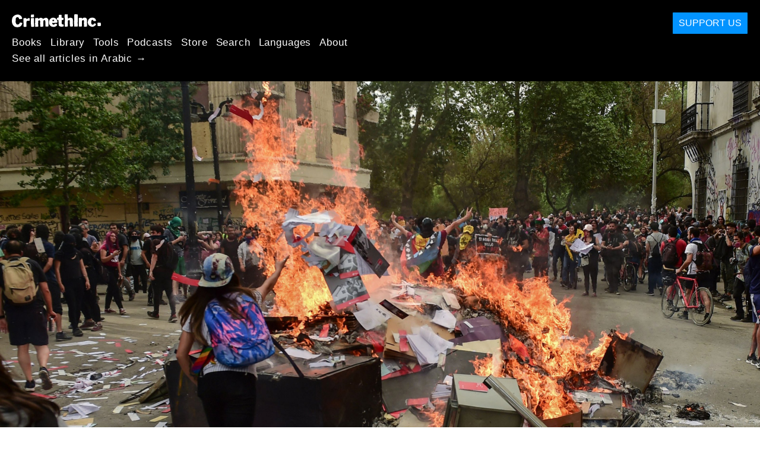

--- FILE ---
content_type: text/html; charset=utf-8
request_url: https://ar.crimethinc.com/2019/11/08/meita-ei-huijata-kuinka-chilen-kansannousu-on-selvinnyt-valtion-repressiosta-ja-mita-tulevat-liikkeet-voivat-tasta-oppia
body_size: 14241
content:
<!DOCTYPE html>
<html dir="ltr" lang="fi" class="media-mode" prefix="og: http://ogp.me/ns#">
  <head>
    
  <!--
    ********************************************************************************************************
    I support your decision, I believe in change and hope you find just what it is that you are looking for.
    ********************************************************************************************************
  -->

<title>CrimethInc. : Meitä ei huijata: kuinka Chilen kansannousu on selvinnyt valtion repressiosta : Ja mitä tulevat liikkeet voivat tästä oppia</title>
<meta charset="utf-8">
<meta http-equiv="X-UA-Compatible" content="IE=edge">
<meta name="viewport" content="width=device-width, initial-scale=1, shrink-to-fit=no">

<link rel="pgpkey" type="application/pgp-keys" href="/key.pub">

<meta name="csrf-param" content="authenticity_token" />
<meta name="csrf-token" content="cF34uDad05akI4msRKO4VPp5y9-mSTrNV7vJn3OlNjQVuRoAiAVZUeeT66hEV9t_GVYYPNkBgUCWIVlgzzFa9g" />

<!-- Search engines should use our meta tags for link previews -->
<meta name="robots" content="noydir">
<meta name="robots" content="noodp">

<!-- Chrome, Firefox OS and Opera -->
<meta name="theme-color" content="#000000">
<!-- Safari -->
<meta name="apple-mobile-web-app-status-bar-style" content="black">

<!-- General meta tags -->
<meta name="robots" content="index,follow">
<meta name="application-name" content="CrimethInc. : Meitä ei huijata: kuinka Chilen kansannousu on selvinnyt valtion repressiosta : Ja mitä tulevat liikkeet voivat tästä oppia">
<meta name="description" content="Tähän päivään – perjantai 8.11.2019 – mennessä Chilen hallitus on käyttänyt kokonaista kolme viikkoa kansannousun tukahduttamiseen, vaihdellen strategioitaan brutaaliuden, eripuran kylvämisen ja hu...">
<meta name="generator" content="CrimethInc. Internet Rube Goldberg Machine 3000">
<meta name="author" content="CrimethInc. Ex-Workers Collective">

<!-- Google Site Verification for WebMaster tools -->
<!-- <meta name="google-site-verification" content="" /> -->

<!-- Social media support: Twitter Cards and Facebook (Open Graph) -->
<meta name="twitter:dnt" content="on">
<meta name="twitter:card" content="summary_large_image">
<meta name="twitter:site" content="@crimethinc">
<meta name="twitter:site:id" content="14884161">
<meta name="twitter:creator" content="@crimethinc">
<meta name="twitter:creator:id" content="14884161">
<meta name="twitter:url" content="https://ar.crimethinc.com/2019/11/08/meita-ei-huijata-kuinka-chilen-kansannousu-on-selvinnyt-valtion-repressiosta-ja-mita-tulevat-liikkeet-voivat-tasta-oppia" property="og:url">
<meta name="twitter:title" content="Meitä ei huijata: kuinka Chilen kansannousu on selvinnyt valtion repressiosta" property="og:title">
<meta name="twitter:description" content="Tähän päivään – perjantai 8.11.2019 – mennessä Chilen hallitus on käyttänyt kokonaista kolme viikkoa kansannousun tukahduttamiseen, vaihdellen strategioitaan brutaaliuden, eripuran kylvämisen ja hu..." property="og:description">
<meta name="twitter:image" content="https://cdn.crimethinc.com/assets/articles/2019/11/08/header2.jpg" property="og:image">
<meta property="og:site_name" content="CrimethInc.">
<meta property="og:type" content="article">

<!-- Feeds: RSS/Atom and JSON Feed -->
  <link rel="alternate" type="application/atom+xml" title="CrimethInc. : Meitä ei huijata: kuinka Chilen kansannousu on selvinnyt valtion repressiosta : Ja mitä tulevat liikkeet voivat tästä oppia" href="https://ar.crimethinc.com/feed" />
  <link rel="alternate" type="application/json" title="CrimethInc. : Meitä ei huijata: kuinka Chilen kansannousu on selvinnyt valtion repressiosta : Ja mitä tulevat liikkeet voivat tästä oppia" href="https://ar.crimethinc.com/feed.json" />

<!-- Canonical URLs -->

<!-- BIO -->
<link rel="me" href="mailto:help@crimethinc.com">
<link rel="author" href="/about" title="About CrimethInc.">

<!-- Site search -->
<link rel="search" type="application/opensearchdescription+xml" href="https://crimethinc.com/opensearch.xml" title="CrimethInc.">

<!-- Sitemap -->
<link rel="home" href="https://crimethinc.com">
<link rel="index" href="https://crimethinc.com/sitemap">

<!-- Browser hints -->
<link rel="dns-prefetch" href="https://assets.crimethinc.com">
<link rel="dns-prefetch" href="https://cdn.crimethinc.com">

  <!-- Fav and touch icons -->
  <link rel="shortcut icon" href="/favicon.ico" type="image/x-icon">
  <link rel="apple-touch-icon icon" href="/apple-touch-icon.png" sizes="180x180" type="image/png">
  <link rel="mask-icon" href="/logo.svg" sizes="any" color="#000000">

  <!-- Windows, IE and Edge -->
  <meta name="msapplication-TileImage" content="/assets/icons/icon-144x144-db990e10839d96d73fbea65084220a931c26303c71b51116e28a827459340b8e.png">
  <meta name="msapplication-TileColor" content="#000000">

  <meta name="msapplication-square70x70logo" content="/assets/icons/icon-150x150-0a640ae0ca69985cea7af37103321d66c4ec512fd14aebb15805c176730611f8.png">
  <meta name="msapplication-square150x150logo" content="/assets/icons/icon-70x70-09272eec03e5a3309fe3d4a6a612dc4a96b64ee3decbcad924e02c28ded9484e.png">
  <meta name="msapplication-wide310x150logo" content="/assets/icons/icon-310x150-9e4aeec27d6e1ffcc8758850e71675f8df9e0304a4f33d47e581beb45220e346.png">
  <meta name="msapplication-square310x310logo" content="/assets/icons/icon-310x310-1729fce0f599a470d45d5eb77482b256c417fc51b6590a5e669bea23437e27c4.png">

  <!-- Icons and stuff for more browsers via manifest.json -->
  <link rel="manifest" href="/manifest.json">


<!-- CSS -->
<link rel="stylesheet" href="/assets/2017-2b8abba6d8a2e79ddf40543b1b6fd3362a3b076d312340bc7b53607b0808a288.css" media="all" />

<style>

</style>





    

  </head>

  <body id="article">
    
    
    <header class="site-header" id="header">

  <span class="header-logo"><a href="/">CrimethInc.</a></span>

  <nav>
    <ul class="primary-navigation">
      <li class="nav-link"><a href="/books">Books</a></li>
      <li class="nav-link"><a href="/library">Library</a></li>
      <li class="nav-link"><a href="/tools">Tools</a></li>
      <li class="nav-link"><a href="/podcasts">Podcasts</a></li>
      <li class="nav-link"><a href="/store">Store</a></li>
      <li class="nav-link"><a href="/search">Search</a></li>
      <li class="nav-link"><a href="/languages">Languages</a></li>
      <li class="nav-link"><a href="/about">About</a></li>
    </ul>

      <ul>
        <li class="nav-link"><a href="/languages/alarabiyawu">See all articles in Arabic →</a></li>
      </ul>
  </nav>

  <a class="button" href="/support">Support Us</a>
</header>



    <main>
      

  <article id="article--meita-ei-huijata-kuinka-chilen-kansannousu-on-selvinnyt-valtion-repressiosta-ja-mita-tulevat-liikkeet-voivat-tasta-oppia" class="h-entry" data-id="1626" data-published-at="1769007251">
    <header>
        <div class="article-image">
    <img class="u-photo" alt="" src="https://cdn.crimethinc.com/assets/articles/2019/11/08/header2.jpg" />
  </div>


      <div class="meta">
        <div class="p-name ">
  

    <h1 class="p-x-title" id="meita-ei-huijata-kuinka-chilen-kansannousu-on-selvinnyt-valtion-repressiosta-ja-mita-tulevat-liikkeet-voivat-tasta-oppia">
      Meitä ei huijata: kuinka Chilen kansannousu on selvinnyt valtion repressiosta
    </h1>

      <span class="screen-reader-only visually-hidden sr-only"> : </span>

      <h2 class="p-x-subtitle">
        Ja mitä tulevat liikkeet voivat tästä oppia
      </h2>

  
</div>

        

<time class="dt-published" datetime="2019-11-08">
    2019-11-08
</time>


          <div class="categories">
    <b class="badge">Categories:</b>

    <ul>
        <li><img class="icon-image" src="/assets/library/tags-5937defc0b5300a28e526975987497758ed02ac77cb9ec9ce47af63b04d525cd.png" /></li>
        <li><a rel="tag" class="p-category" href="/categories/analysis">Analysis</a></li>
        <li><a rel="tag" class="p-category" href="/categories/current-events">Current Events</a></li>
    </ul>
  </div>

          <div class="localizations">
    <b class="badge">Localizations:</b>

    <ul>
        <li><img class="icon-image" src="/assets/library/localizations-f03e56af8212d33cb5dcac243cbe395c90e3fe18169f175008f1a829ebb9491d.png" /></li>
        <li><a href="/2019/11/08/not-falling-for-it-how-the-uprising-in-chile-has-outlasted-state-repression-and-the-questions-for-movements-to-come">English</a></li>
        <li><a href="/2019/11/08/no-nos-enganaran-como-la-revuelta-en-chile-ha-sobrevivido-y-burlado-la-represion-del-estado-y-unas-preguntas-para-los-movimientos-por-venir">Español</a></li>
    </ul>
  </div>

      </div>

      
    </header>

    <div class="e-content">
      <p>Tähän päivään – perjantai 8.11.2019 – mennessä Chilen hallitus on käyttänyt kokonaista kolme viikkoa kansannousun tukahduttamiseen, vaihdellen strategioitaan brutaaliuden, eripuran kylvämisen ja huijaamisen välillä, onnistumatta patoamaan vastarinnan tulvaa. Viime viikkojen tapahtumat tarjoavat meille hyvän pohjustuksen valtion repression strategioihin, ja siihen kuinka olla niitä ovelampi ja päihittää ne.</p>

<figure class="">
<img src="https://cdn.crimethinc.com/assets/articles/2019/11/08/11.jpg" />   <figcaption>
    <p>Kunnioita olemassaoloamme tai odota vastarintaamme</p>
  </figcaption>
</figure>

<p>Lokakuun 6. päivä ahneen miljardööri Sebastián Piñeran johtama Chilen hallitus ilmoitti uusista leikkauksista jotka köyhdyttäisivät jo valmiiksi ahtaalla olevia Chileläisiä entisestään. Auktoriteettien kannalta harmillisesti tämä oli ajankohtaan nähden sopimaton hetki pusertaa jo valmiiksi levotonta väestöä. Seuraavana päivänä <a href="https://crimethinc.com/2019/10/14/the-uprising-in-ecuador-inside-the-quito-commune-an-interview-from-on-the-front-lines">Ecuadorissa</a> tuhannet alkuperäisasukkaat saapuivat pääkaupunkiin vastustaakseen paikallisia leikkauksia, vallaten parlamenttitalon ja taistellen poliisia vastaan. Lokakuun 14. päivä Ecuadorin hallitus luovutti ja perui leikkaukset.</p>

<p>Samana päivänä Chilessä opiskelijat syöksyivät toimintaan, organisoiden sarjan julkisia, suuria pummilla matkustamisia protestoidakseen joukkoliikennelippujen hintojen korotuksia vastaan. Nämä <a href="https://crimethinc.com/2019/10/19/evade-and-struggle-riots-break-out-against-austerity-in-chile-a-report-from-the-streets-of-santiago">huipentuivat</a> lokakuun 18. päivä yhteenottoihin, vandalismiin ja tuhopolttoihin, jotka vahingoittivat 16 bussia ja 78 metroasemaa, sekä useita pankkeja ja muita tärkeitä rakennuksia, mukaanlukien italialaisen energiayhtiön Enelin päämaja. Piñera julisti kostoksi hätätilan ja ulkonaliikkumiskiellon, yrittäen nuijia väestön takaisin kuuliaisuuteen.</p>

<figure class="">
<img src="https://cdn.crimethinc.com/assets/articles/2019/11/08/2.jpg" />   <figcaption>
    <p>Piñeran ajatus järjestyksestä.</p>
  </figcaption>
</figure>

<p>Tuhopolttojen on spekuloitu olleen turvallisuusjoukkojen tekemiä tai vähintäänkin sallimia. Chilen poliisi tunnetaankin hyvin salaisista operaatioistaan, ja Yhdysvaltain tiedustelupalvelut ovat tehneet vaikka minkälaisia temppuja häiritäkseen yhteiskunnallisia liikkeitä Chilessä ja muualla. Toisaalta, usein kun tavalliset ihmiset onnistuvat saamaan yliotteen auktoriteeteista, pitävät <a href="https://violentanarchists.wordpress.com/2014/05/27/taksim-square-istanbul/">ihan</a> <a href="https://violentanarchists.wordpress.com/2014/05/27/jo-tambe-estava-al-parlament/">kaikkialla</a> <a href="http://occupyoakland.org/2012/10/facesofrepression/">ympäri</a> <a href="https://violentanarchists.wordpress.com/2013/01/03/the-toronto-g20/">maailman</a> ne, jotka tunnustavat vain valtion historian ainoana päähenkilönä tätä valtion false flag -toimintana. Onko todella mahdollista että kaikki lokakuun 18. tuhopoltot olisivat olleet poliisien tekemiä? Mitä hallitus hyötyisi oman joukkoliikenneinfrastruktuurinsa tuhoamisesta? Vaikka poliisin syyttäminen tuhopoltoista saattaa vaikuttaa strategiselta poliisin legitimiteetin tahrimiselta, voi sillä olla sivuvaikutuksena sorrettujen vihan suuntaaminen liikkeen radikaaleimpia tai vastakkainasettelevimpia osallistujia vastaan, syyttäen näitä absurdisti poliisin soluttautujiksi. Sen sijaan että legitimoitaisiin niitä vastakkainasettelevia taktiikoita joita voimakkaan liikkeen on joskus käytettävä, tuollainen lähestymistapa vihjaa meidän tarvitsevan <em>parempia poliiseja</em>.</p>

<p>Vaikkei meidän pidäkään vähätellä valtion kykyä toimia irrationaalisesti omia intressejään vastaan, on lannistavaa olettaa yhteiskunnallisten liikkeiden olevan kykenemättömiä vastakkainasetteleviin taktiikoihin. Tuhopolttoihin liittyvät salaliittoteoriat häivyttävät niiden <em>strategisuuden</em>. Valtion false-flag operaatioiden tavoitteena olisi liikkeen saattaminen huonoon valoon, ei itse kriisin syventäminen. Tässä mielessä on todennäköisempää että <a href="/2019/10/24/on-the-front-lines-in-chile-accounts-from-the-uprising">raportit</a> epäilyttävien ihmisten tekemistä hyökkäyksistä työväenluokkaisille kauppatoreille kertovat todellisista poliisin tai äärioikeiston operaatioista, tai että poliisi olisi salannut osan tekemistään murhista raahaamalla uhrit palavien rakennusten sisälle; näissä tapauksissa ainakin motiivi olisi selvä. Mutta auktoriteetit eivät olisi hyötyneet konfliktin dramaattisesta kärjistämisestä metroasemia polttamalla. Oli kyse sitten kääntöporttien tuhoamisesta tai kokonaisten asemien polttamisesta, tekivät mielenosoittajat elämiensä epätoivoisista olosuhteista ongelman myös hallitsijoilleen nimenomaan <em>estämällä yhteiskunnan normaalin toiminnan</em>. Liikkeestä ei olisi ikinä tullut näin voimakas ilman omaisuuden tuhoamista.</p>

<p>Joka tapauksessa, Piñera perui metrolippujen hinnankorotuksen lokakuun 19. eli jo seuraavana päivänä. Korotuksen perumisen nopeus todistaa hänenkin tienneen menneensä liian pitkälle. Jos hän olisi voinut odottaa ja perua korotuksen vasta myöhemmin, olisi hän voinut antaa sillä mielenosoittajille onnistumisen tunteen ja saada heidät sillä pois kaduilta. Sen sijaan, koeteltuaan jo onneaan, hänen täytyi perua se heti purkaakseen yleistä kaunaisuutta edes hieman ennen kuin kriisi syvenee entisestään. Hän ei onnistunut.</p>

<p>Hallituksille myönnytysten tekemisen tavoitteena on huijata tarpeeksi ihmisiä pois kaduilta jotta jäljelle jääneiden eristäminen ja päihittäminen onnistuu. Lokakuun 20. päivä Piñera laajensi poikkeustilan koskemaan suurinta osaa maata, julistaen armeijan päämajasta käsin hänen hallituksensa olevan “sodassa voimakasta ja leppymätöntä vihollista vastaan.” Tämä ele, ja erityisesti paikka josta hän puhui, olivat ei niin peitelty julistus <a href="/2019/10/21/chile-resisting-under-martial-law-a-report-interview-and-call-to-action">hänen aikomuksistaan palauttaa Chile Pinochetin diktatuurin aikaisen murhanhimoisen valtioväkivallan alle</a>.</p>

<p>Vaan jälleen kerran ihmiset kaduilla <a href="https://crimethinc.com/2019/10/24/on-the-front-lines-in-chile-accounts-from-the-uprising">eivät luovuttaneet</a>. He jatkoivat mielenosoituksia vaikka armeija haavoitti ja tappoi ihmisiä, ja he torjuivat auktoriteettien yritykset kylvää hajaannusta keskuuteensa, pitäen kiinni samasta yhtenäisyydestä joka on antanut myös <a href="https://crimethinc.com/2019/09/20/three-months-of-insurrection-an-anarchist-collective-in-hong-kong-appraises-the-achievements-and-limits-of-the-revolt">Hong Kongin</a> liikkeelle sen pitkän iän.</p>

<figure class="">
<img src="https://cdn.crimethinc.com/assets/articles/2019/11/08/3.jpg" />
</figure>

<p>Tämän takia Piñeran oli lokakuun 23. päivä pakko ilmoittaa kaikkien viimeaikaisten leikkausten perumisesta, sekä joistain vähäisistä uudistuksista joita Chileläiset ovat kutsuneet “ruuantähteiksi” (“table scraps”).</p>

<p>Chileläiset ymmärsivät jälleen olla tyytymättä tähän. Samana päivänä Chilen ammattiliitot julistivat yleislakon. Lokakuun 25. tapahtui Chilen historian suurin mielenosoitus, jossa 1.2 miljoonaa ihmistä marssivat Santiagon kaduilla osoittaakseen tukea liikkeelle joka oli saanut alkunsa massiivisesta julkisesta rikollisuudesta ja joka jatkui uhmakkaana vastoin hallituksen suoria määräyksiä.</p>

<p>Tämä oli Piñeralle valtava häviö. Se osoitti, ettei hän voinut ratkaista tätä tilannetta raa’alla voimalla eikä myöskään pikkumaisella lahjonnalla. Tämän takia hän lupasi lokakuun 26. lopettaa poikkeustilan, ja vaihtaa joitain ministereitä hallituksestaan, luopumatta kuitenkaan itse vallasta. Hän myös vaihtoi retoriikkaansa, onnitellen Chileläisiä “rauhanomaisesta” mielenosoituksesta ja yrittäen erottaa “lainkuuliaiset perheet” ja “rikolliset huligaanit” toisistaan.</p>

<p>Kerrataanpa: Kun Piñera ei onnistunut tukahduttamaan liikettä poliisiväkivallalla, hän pelasi aikaa perumalla lippuhintojen korotuksen, ja julisti samalla poikkeustilan ja kutsui armeijan hätiin. Kun tämä ei toiminut, hän vaihtoi uuteen hajottamisen ja hallitsemisen strategiaan jossa hän mairitteli Chileläisten enemmistöä vihjaamalla heidän huoltensa olevan legitiimejä ja samalla mustamaalasi niitä rohkeita mielenosoittajia jotka olivat pistäneet liikkeen alulle.</p>

<p>Nyt kun tilanne vaikuttaa tasaantuneen – vaan ei rauhoittuneen – yrittää Piñera jälleen palata alkuperäiseen raa’an voiman strategiaansa. Marraskuun 7. päivä hän esitteli <a href="https://www.reuters.com/article/us-chile-protests/chiles-pinera-to-crack-down-on-vandals-looters-amid-unrest-idUSKBN1XH2BE">sarjan lakeja</a> jotka koventavat rangaistuksia joita annetaan militanteista taktiikoista, mukaanlukien itsepuolustuksesta poliisia vastaan ja henkilöllisyytensä peittämisestä valtion valvontaa vastaan. Hän onnittelee liikettä sen saavutuksista ja samalla iskee kovaa niitä keinoja vastaan joilla liike ne saavutti.</p>

<p>Yli 7 000 ihmistä on pidätetty ja tuhansia on haavoittunut. Vaikka valtion syyttäjien lojaliteetit lepäävät ilmiselvästi valtion virkapukuisten palkkasotilaiden puolella, myöntävät hekin yli 800 pahoinpitelyn, kidutuksen ja raiskauksen tapahtuneen poliisin käsissä. Piñera on ilmaissut “täyden tukensa” poliisin ja armeijan käytökselle näiden tapahtumien aikana, ja nyt hän sanoo ettei kaikki tämä brutaalius ole vieläkään tarpeeksi. Ihmisten pidättämisen, pieksemisen, ampumisen ja tappamisen lisäksi hän haluaa poliisin ja armeijan voivan vangita entistä helpommin pitkiksi aikaa lukemattomia ihmisiä.</p>

<figure class="">
<img src="https://cdn.crimethinc.com/assets/articles/2019/11/08/5.jpg" />   <figcaption>
    <p>Piñera on ilmaissut “täyden tukensa” opiskelijoita ja muita mielenosoittajia pahoinpidelleille, kiduttaneille ja raiskanneille poliiseille.</p>
  </figcaption>
</figure>

<p>Ilman opiskelijoiden järjestämiä joukko-laittomuuksia ei liike olisi lähtenyt käyntiin alkuunkaan, siitä ei ole epäilystäkään. Se ei olisi levinnyt maanlaajuiseksi ilman vandalismia, tuhopolttoja ja itsepuolustusta poliisin hyökkäyksiä vastaan. Se ei olisi muodostanut vastauksen vaativaa kriisiä ilman ryöstelyä ja häiriöitä. Se joka pyrkii erottamaan “lainkuuliaiset” osallistujat “rikollisista” väittää todellisuudessa ettei koko liikettä pitäisi olla olemassakaan. Ne ovat pyrkimyksiä varmistaa, ettei vastaavanlaisia liikkeitä pääse syntymään enää ikinä uudestaan.</p>

<p>Olemme nähneet tämän monesti ennenkin. <a href="/2019/08/09/looting-back-an-account-of-the-ferguson-uprising">Fergusonin</a> mellakoita seurannut poliisin ja valkoisen ylivallan vastainen liike lähti käyntiin siksi, koska sen alkuperäiset osallistujat hyökkäsivät avoimesti poliiseja vastaan, polttivat rakennuksia, ja kieltäytyivät jakamasta itseään “väkivaltaisiin” ja “väkivallattomiin” ryhmiin. Itse <a href="/books/from-democracy-to-freedom">demokratia</a> – se järjestelmä jolla Chileä, Yhdysvaltoja ja niin monia muita maita hallitaan – lähti käyntiin räikeästä laittomuudesta. Ilman <a href="https://crimethinc.com/tce#lastcrime">rikollisia vallankumouksellisia</a> eläisimme vieläkin perinnöllisten monarkkien alla.</p>

<p>Jälleen kerran tämä liike Chilessä seisoo ratkaisevan vaiheen edessä. Jos enemmistö sen osanottajista hyväksyy Piñeran kehut ja onnittelee itseään “rauhanomaisuudesta” ja “rehellisyydestä” vastakohtana “rikollisuudelle”, pystyy Piñera puskemaan läpi ankaria toimenpiteitä varmistaakseen etteivät Chileläiset pysty vastustamaan leikkauksia enää koskaan uudelleen. Tämän sijaan “rikollisten” taktiikoiden täytyy levitä jokaiselle rehelliselle kansalaiselle ja jokaiselle joka vilpittömästi haluaa rauhaa. Piñera, tai kukaan muukaan joka pyrkii hallitsemaan voimalla ei tule koskaan luomaan rauhaa. Rauha voi syntyä vain silloin kun heidän totalitaristiset pyrkimyksensä torjutaan.</p>

<p>Ymmärtääksemme mitä Piñera haluaa, meidän pitää vain katsoa Egyptin tapahtumia. Saatuaan maan takaisin hallintaansa sotilasvallankaappauksella 2013 ja otettuaan käyttöön samankaltaisia toimenpiteitä joita Piñera ehdottaa nyt, kenraali al-Sisi <a href="https://www.nytimes.com/2019/10/04/world/middleeast/egypt-protest-sisi-arrests.html">murskasi kaikenlaiset protestit</a>. Nyt hän pyrkii pysymään vallassa vähintäänkin vuoteen <a href="https://www.nytimes.com/2019/02/14/world/middleeast/egypt-sisi.html">2034</a> asti. Kuten sanonta kuuluu, he jotka tekevät vain puolikkaan vallankumouksen kaivavat omaa hautaansa.</p>

<figure class="">
<img src="https://cdn.crimethinc.com/assets/articles/2019/11/08/1.jpg" />   <figcaption>
    <p>Jotta nämä liikkeet voivat levitä ja kukoistaa, täytyy meidän päästä kokonaan eroon kaikenlaisista nationalismeista.</p>
  </figcaption>
</figure>

<p>Panokset ovat siis kovat. Chileläisten mielenosoittajien on pysyvästi vietävä legitiimiys valtiovallan välineiltä kuten poliisilta, tuomioistuimilta ja armeijalta, vieden näiltä kyky ylläpitää järjestystä minkäänlaisella brutaaliuden, myönnytysten ja syytteiden yhdistelmällä. Se on ainoa tie ulos tästä uusliberaalin leikkauspolitiikan painajaisesta.</p>

<p>Tällä tavalla liikkeet voittavat sortavia hallituksia vastaan: voittavalla yhdistelmällä vastakkainasettelevaa suoraa toimintaa, solidaarisuutta eri väestöryhmien ja taktiikoiden välillä, sinnikkyyttä ja strategista innovaatiota. Tämän Chilen liike on meille jo todistanut.</p>

<p>Tukeaksemme Chileläisiä tovereitamme olemme järjestäneet tekstiemme <a href="/2012/03/27/the-illegitimacy-of-violence-the-violence-of-legitimacy">The Illegitimacy of Violence, the Violence of Legitimacy</a> ja <a href="/2014/08/18/feature-what-they-mean-when-they-say-peace">What They Mean When They Say Peace</a> käännöksen ja uudelleenkuvituksen. Molemmat tekstit käsittelevät näitä aiheita. Toivomme tovereillemme voimia tuleviin kamppailuihin. Jokaisen Piñeran on kaaduttava.</p>

<p><a href="/2012/03/27/la-ilegitimidad-de-la-violencia-la-violencia-de-la-legitimidad-que-quiere-decir-pinera-cuando-habla-de-la-violencia">La Ilegitimidad de la Violencia, la Violencia de la Legitimidad</a></p>

<p><a href="/2014/08/18/a-que-se-refieren-cuando-hablan-de-paz-que-quiere-decir-pinera-cuando-habla-de-la-paz">A Qué Se Refieren Cuando Hablan de Paz</a>?</p>

<hr />

<figure class="">
<img src="https://cdn.crimethinc.com/assets/articles/2019/11/08/14.jpg" />   <figcaption>
    <p>“Ryöstelyä on se, kun yliopisto-opiskelijan on maksettava 20 vuotta sitä minkä kansanedustaja tienaa kahdessa kuukaudessa”—”Väkivaltaa on se, kun poliisi ryntää sisään lukioon ja alkaa ampua opiskelijoita”—”Ihmisen tekemien asioiden tuhoamista kutsutaan ‘vandalismiksi,’ luonnon tuhoamista taas ‘edistykseksi’ “</p>
  </figcaption>
</figure>

<figure class="">
<img src="https://cdn.crimethinc.com/assets/articles/2019/11/08/15.jpg" />   <figcaption>
    <p>“Heitä poliisia polttopullolla ja video siitä päätyy nettiin sekunneissa, tapa Mapuche-intiaani ja kameran muistikortti häviää”—”Väkivaltaa on kauppakeskuksen pitäminen auki vaikka joku on tehnyt siellä juuri itsemurhan”</p>
  </figcaption>
</figure>

<hr />

<figure class="">
<a href="https://crimethinc.com/zines/la-ilegitimidad-de-la-violencia"><img src="https://cdn.crimethinc.com/assets/zines/la-ilegitimidad-de-la-violencia/la-ilegitimidad-de-la-violencia_front.jpg" /></a>
</figure>



      
    </div>

    <footer>
        <div class="social">
    <h2 class="share-btns-heading">Share this article</h2>

    <ul class="social-links"><li class="social-link"><a class="link-domain-email" target="_blank" rel="noopener" href="mailto:?subject=CrimethInc.— Meitä ei huijata: kuinka Chilen kansannousu on selvinnyt valtion repressiosta : Ja mitä tulevat liikkeet voivat tästä oppia&amp;body=Meitä ei huijata: kuinka Chilen kansannousu on selvinnyt valtion repressiosta : Ja mitä tulevat liikkeet voivat tästä oppia https%3A%2F%2Fro.crimethinc.com%2F2019%2F11%2F08%2Fmeita-ei-huijata-kuinka-chilen-kansannousu-on-selvinnyt-valtion-repressiosta-ja-mita-tulevat-liikkeet-voivat-tasta-oppia">Share on Email</a></li><li class="social-link"><a class="link-domain-bluesky" target="_blank" rel="noopener" href="https://bsky.app/intent/compose?text=Meitä ei huijata: kuinka Chilen kansannousu on selvinnyt valtion repressiosta : Ja mitä tulevat liikkeet voivat tästä oppia https%3A%2F%2Fro.crimethinc.com%2F2019%2F11%2F08%2Fmeita-ei-huijata-kuinka-chilen-kansannousu-on-selvinnyt-valtion-repressiosta-ja-mita-tulevat-liikkeet-voivat-tasta-oppia — @crimethinc.com ">Share on Bluesky</a></li><li class="social-link"><a class="link-domain-mastodon" target="_blank" rel="noopener" href="http://mastodon.social/share?text=Meitä ei huijata: kuinka Chilen kansannousu on selvinnyt valtion repressiosta : Ja mitä tulevat liikkeet voivat tästä oppia https%3A%2F%2Fro.crimethinc.com%2F2019%2F11%2F08%2Fmeita-ei-huijata-kuinka-chilen-kansannousu-on-selvinnyt-valtion-repressiosta-ja-mita-tulevat-liikkeet-voivat-tasta-oppia">Share on Mastodon</a></li><li class="social-link"><a class="link-domain-threads" target="_blank" rel="noopener" href="https://threads.net/intent/post?text=Meitä ei huijata: kuinka Chilen kansannousu on selvinnyt valtion repressiosta : Ja mitä tulevat liikkeet voivat tästä oppia https%3A%2F%2Fro.crimethinc.com%2F2019%2F11%2F08%2Fmeita-ei-huijata-kuinka-chilen-kansannousu-on-selvinnyt-valtion-repressiosta-ja-mita-tulevat-liikkeet-voivat-tasta-oppia — @crimethincredux">Share on Threads</a></li><li class="social-link"><a class="link-domain-facebook" target="_blank" rel="noopener" href="https://www.facebook.com/sharer?u=https%3A%2F%2Fro.crimethinc.com%2F2019%2F11%2F08%2Fmeita-ei-huijata-kuinka-chilen-kansannousu-on-selvinnyt-valtion-repressiosta-ja-mita-tulevat-liikkeet-voivat-tasta-oppia">Share on Facebook</a></li><li class="social-link"><a class="link-domain-tumblr" target="_blank" rel="noopener" href="http://tumblr.com/widgets/share/tool?canonicalUrl=https://ro.crimethinc.com/2019/11/08/meita-ei-huijata-kuinka-chilen-kansannousu-on-selvinnyt-valtion-repressiosta-ja-mita-tulevat-liikkeet-voivat-tasta-oppia&amp;amp;caption=Meit%C3%A4%20ei%20huijata%3A%20kuinka%20Chilen%20kansannousu%20on%20selvinnyt%20valtion%20repressiosta&amp;amp;content=https://cdn.crimethinc.com/assets/articles/2019/11/08/header2.jpg">Share on Tumblr</a></li></ul>
  </div>

        <div class="categories">
    <b class="badge">Categories:</b>

    <ul>
        <li><img class="icon-image" src="/assets/library/tags-5937defc0b5300a28e526975987497758ed02ac77cb9ec9ce47af63b04d525cd.png" /></li>
        <li><a rel="tag" class="p-category" href="/categories/analysis">Analysis</a></li>
        <li><a rel="tag" class="p-category" href="/categories/current-events">Current Events</a></li>
    </ul>
  </div>

        <div class="tags">
    <b class="badge">Tags:</b>

    <ul>
        <li><a rel="tag" class="p-category" href="/tags/police">police</a></li>
        <li><a rel="tag" class="p-category" href="/tags/chile">Chile</a></li>
        <li><a rel="tag" class="p-category" href="/tags/violence">violence</a></li>
        <li><a rel="tag" class="p-category" href="/tags/riots">riots</a></li>
        <li><a rel="tag" class="p-category" href="/tags/student-movement">student movement</a></li>
        <li><a rel="tag" class="p-category" href="/tags/public-transportation">public transportation</a></li>
        <li><a rel="tag" class="p-category" href="/tags/antikapitalismi">antikapitalismi</a></li>
        <li><a rel="tag" class="p-category" href="/tags/repressio">repressio</a></li>
        <li><a rel="tag" class="p-category" href="/tags/analyysi">analyysi</a></li>
        <li><a rel="tag" class="p-category" href="/tags/solidaarisuutta-chilelle">solidaarisuutta chilelle</a></li>
        <li><a rel="tag" class="p-category" href="/tags/kansannousu">kansannousu</a></li>
        <li><a rel="tag" class="p-category" href="/tags/ihmisten-syksy">ihmisten syksy</a></li>
        <li><a rel="tag" class="p-category" href="/tags/kapina">kapina</a></li>
        <li><a rel="tag" class="p-category" href="/tags/vastarinta">vastarinta</a></li>
    </ul>
  </div>


      <div>
        <ul class="pagination">
            <li class="page">
              <a href="/2019/11/08/not-falling-for-it-how-the-uprising-in-chile-has-outlasted-state-repression-and-the-questions-for-movements-to-come">&lsaquo; Previous: Not Falling for It: How the Uprising in Chile Has Outlasted State Repression</a>
            </li>

            <li class="page">
              <a href="/2019/11/08/no-nos-enganaran-como-la-revuelta-en-chile-ha-sobrevivido-y-burlado-la-represion-del-estado-y-unas-preguntas-para-los-movimientos-por-venir">No nos engañarán: Next &rsaquo;</a>
            </li>
        </ul>
      </div>
    </footer>

      <div class="related-articles">
    <h1 class="related-articles-heading">Related Articles</h1>

      <div class="related-articles-category">
        <h2 class="related-articles-category-heading"><a href="/categories/analysis">Analysis</a></h2>

        <div class="row">

              <div class="related-article column column-one-third">

              <a href="/2026/01/21/being-peaceful-and-law-abiding-will-not-stop-authoritarianism-a-message-from-germany"><img class="related-article-image" alt="" src="https://cdn.crimethinc.com/assets/articles/2026/01/21/header.jpg" /></a>

            <header class="article-titles">
              <h2 class="p-x-title"><a href="/2026/01/21/being-peaceful-and-law-abiding-will-not-stop-authoritarianism-a-message-from-germany"><p>Being “Peaceful” and “Law-Abiding” Will Not Stop Authoritarianism</p>
</a></h2>

                <h3 class="p-x-subtitle"><a href="/2026/01/21/being-peaceful-and-law-abiding-will-not-stop-authoritarianism-a-message-from-germany"><p>A Message from Germany</p>
</a></h3>
            </header>
            </div>

              <div class="related-article column column-one-third">

              <a href="/2026/01/07/iran-an-uprising-besieged-from-within-and-without-three-perspectives"><img class="related-article-image" alt="" src="https://cdn.crimethinc.com/assets/articles/2026/01/07/header.jpg" /></a>

            <header class="article-titles">
              <h2 class="p-x-title"><a href="/2026/01/07/iran-an-uprising-besieged-from-within-and-without-three-perspectives"><p>Iran: An Uprising Besieged from Within and Without</p>
</a></h2>

                <h3 class="p-x-subtitle"><a href="/2026/01/07/iran-an-uprising-besieged-from-within-and-without-three-perspectives"><p>Three Perspectives</p>
</a></h3>
            </header>
            </div>

              <div class="related-article column column-one-third third-related-article">

              <a href="/2026/01/06/a-world-governed-by-force-the-attack-on-venezuela-and-the-conflicts-to-come"><img class="related-article-image" alt="" src="https://cdn.crimethinc.com/assets/articles/2026/01/06/header.jpg" /></a>

            <header class="article-titles">
              <h2 class="p-x-title"><a href="/2026/01/06/a-world-governed-by-force-the-attack-on-venezuela-and-the-conflicts-to-come"><p>“A World Governed by Force”</p>
</a></h2>

                <h3 class="p-x-subtitle"><a href="/2026/01/06/a-world-governed-by-force-the-attack-on-venezuela-and-the-conflicts-to-come"><p>The Attack on Venezuela and the Conflicts to Come</p>
</a></h3>
            </header>
            </div>
          </div>
        </div>
      <div class="related-articles-category">
        <h2 class="related-articles-category-heading"><a href="/categories/current-events">Current Events</a></h2>

        <div class="row">

              <div class="related-article column column-one-third">

              <a href="/2026/01/17/demonstrators-mark-the-oakland-federal-building-as-a-site-of-ice-operations"><img class="related-article-image" alt="" src="https://cdn.crimethinc.com/assets/articles/2026/01/17/header.jpg" /></a>

            <header class="article-titles">
              <h2 class="p-x-title"><a href="/2026/01/17/demonstrators-mark-the-oakland-federal-building-as-a-site-of-ice-operations"><p>Demonstrators Mark the Oakland Federal Building as a Site of ICE Operations</p>
</a></h2>

            </header>
            </div>

              <div class="related-article column column-one-third">

              <a href="/2026/01/15/rapid-response-networks-in-the-twin-cities-a-guide-to-an-updated-model"><img class="related-article-image" alt="" src="https://cdn.crimethinc.com/assets/articles/2026/01/15/a/header.jpg" /></a>

            <header class="article-titles">
              <h2 class="p-x-title"><a href="/2026/01/15/rapid-response-networks-in-the-twin-cities-a-guide-to-an-updated-model"><p>Rapid Response Networks in the Twin Cities</p>
</a></h2>

                <h3 class="p-x-subtitle"><a href="/2026/01/15/rapid-response-networks-in-the-twin-cities-a-guide-to-an-updated-model"><p>A Guide to an Updated Model</p>
</a></h3>
            </header>
            </div>

              <div class="related-article column column-one-third third-related-article">

              <a href="/2026/01/15/north-minneapolis-chases-out-ice-a-firsthand-account-of-the-response-to-another-ice-shooting"><img class="related-article-image" alt="" src="https://cdn.crimethinc.com/assets/articles/2026/01/15/1.jpg" /></a>

            <header class="article-titles">
              <h2 class="p-x-title"><a href="/2026/01/15/north-minneapolis-chases-out-ice-a-firsthand-account-of-the-response-to-another-ice-shooting"><p>North Minneapolis Chases Out ICE</p>
</a></h2>

                <h3 class="p-x-subtitle"><a href="/2026/01/15/north-minneapolis-chases-out-ice-a-firsthand-account-of-the-response-to-another-ice-shooting"><p>A Firsthand Account of the Response to Another ICE Shooting</p>
</a></h3>
            </header>
            </div>
          </div>
        </div>

    </div>
  </div><!-- .related-articles -->

</article>

    </main>

    <footer id="site-footer">
  <div class="footer-sections">
    <nav class="footer-section footer-section-nav">
  <div class="footer-section-container">

    <h1>Site Map</h1>

    <dl>
      <dt class="nav-label nav-label-articles">
        <a href="/library">Articles</a>
        <b><a href="/feed">RSS</a></b>
      </dt>
      <dd>
          <a href="/categories/arts">Arts</a>
          <a href="/categories/adventure">Adventure</a>
          <a href="/categories/analysis">Analysis</a>
          <a href="/categories/current-events">Current Events</a>
          <a href="/categories/history">History</a>
          <a href="/categories/how-to">How To</a>
          <a href="/categories/news">News</a>
          <a href="/categories/technology">Technology</a>
      </dd>

      <dt class="nav-label nav-label-articles">
        <a href="/tools">Tools</a>
      </dt>
      <dd>
          <a href="/zines">Zines</a>
          <a href="/journals">Journals</a>
          <a href="/posters">Posters</a>
          <a href="/stickers">Stickers</a>
          <a href="/videos">Videos</a>
          <a href="/music">Music</a>
          <a href="/logos">Logos</a>
          <a href="/tce">To Change Everything</a>
          <a href="/steal-something-from-work-day">Steal Something from Work Day</a>
      </dd>

      <dt class="nav-label nav-label-books"><a href="/books">Books</a></dt>
      <dd>
          <a href="/books/from-democracy-to-freedom">From Democracy to Freedom</a>
          <a href="/books/contradictionary">Contradictionary</a>
          <a href="/books/work">Work</a>
          <a href="/books/expect-resistance">Expect Resistance</a>
          <a href="/books/recipes-for-disaster">Recipes for Disaster</a>
          <a href="/books/days-of-war-nights-of-love">Days of War Nights of Love</a>
          <a href="/books/no-wall-they-can-build">No Wall They Can Build</a>
          <a href="/books/off-the-map">Off the Map</a>
      </dd>

      <dt class="nav-label nav-label-podcast">
        <a href="/podcasts">Podcast</a>
        <b><a href="/podcast/feed">RSS</a></b>
      </dt>
      <dd>
          <a href="/podcasts/the-ex-worker">The Ex-Worker</a>
          <a href="/podcasts/no-wall-they-can-build">No Wall They can Build</a>
          <a href="/podcasts/the-hotwire">The Hotwire</a>
      </dd>

      <dt class="nav-label nav-label-store"><a href="/store">Store</a></dt>
      <dd>
        <a href="/store">Books, Posters, Stickers, and more…</a>
      </dd>

      <dt class="nav-label nav-label-languages" id="languages"><a href="/languages">Languages</a></dt>
      <dd>
          <a href="/languages/english">English</a>
          <a href="/languages/espa%C3%B1ol">Español</a>
          <a href="/languages/italiano">Italiano</a>
          <a href="/languages/deutsch">Deutsch</a>
          <a href="/languages/fran%C3%A7ais">Français</a>
          <a href="/languages/portugu%C3%AAs-brasileiro">Português Brasileiro</a>
          <a href="/languages/%D1%80%D1%83%D1%81%D1%81%D0%BA%D0%B8%D0%B9">Русский</a>
          <a href="/languages/polski">Polski</a>
          <a href="/languages/suomi">Suomi</a>
          <a href="/languages/%CE%B5%CE%BB%CE%BB%CE%B7%CE%BD%CE%B9%CE%BA%CE%AC">Ελληνικά</a>
          <a href="/languages/%D0%B1%D1%8A%D0%BB%D0%B3%D0%B0%D1%80%D1%81%D0%BA%D0%B8">Български</a>
          <a href="/languages/%E6%97%A5%E6%9C%AC%E8%AA%9E">日本語</a>
          <a href="/languages/bahasa-indonesia">Bahasa Indonesia</a>
          <a href="/languages/%E4%B8%AD%E6%96%87">中文</a>
          <a href="/languages/%C4%8De%C5%A1tina">čeština</a>
          <a href="/languages/magyar">Magyar</a>
          <a href="/languages/%D9%81%D8%A7%D8%B1%D8%B3%DB%8C">فارسی</a>
          <a href="/languages/t%C3%BCrk%C3%A7e">Türkçe</a>
          <a href="/languages/nederlands">Nederlands</a>
          <a href="/languages/euskara">Euskara</a>
          <a href="/languages/srpskohrvatski">Srpskohrvatski</a>
          <a href="/languages/%ED%95%9C%EA%B5%AD%EC%96%B4">한국어</a>
          <a href="/languages/rom%C3%A2n%C4%83">Română</a>
          <a href="/languages/%E0%A6%AC%E0%A6%BE%E0%A6%82%E0%A6%B2%E0%A6%BE">বাংলা</a>
          <a href="/languages/svenska">Svenska</a>
          <a href="/languages/%D8%A7%D9%8E%D9%84%D9%92%D8%B9%D9%8E%D8%B1%D9%8E%D8%A8%D9%90%D9%8A%D9%8E%D9%91%D8%A9%D9%8F%E2%80%8E">اَلْعَرَبِيَّةُ‎</a>
          <a href="/languages/dansk">Dansk</a>
          <a href="/languages/%D7%A2%D6%B4%D7%91%D6%B0%D7%A8%D6%B4%D7%99%D7%AA">עִבְרִית</a>
          <a href="/languages/%E0%B8%A0%E0%B8%B2%E0%B8%A9%E0%B8%B2%E0%B9%84%E0%B8%97%E0%B8%A2">ภาษาไทย</a>
          <a href="/languages/%D1%83%D0%BA%D1%80%D0%B0%D1%97%D0%BD%D1%81%D1%8C%D0%BA%D0%B0-%D0%BC%D0%BE%D0%B2%D0%B0">українська мова</a>
          <a href="/languages/ti%E1%BA%BFng-vi%E1%BB%87t">Tiếng Việt</a>
          <a href="/languages/catal%C3%A0">Català</a>
          <a href="/languages/%DE%8B%DE%A8%DE%88%DE%AC%DE%80%DE%A8">ދިވެހި</a>
          <a href="/languages/gallego">Gallego</a>
          <a href="/languages/kurmanc%C3%AE">Kurmancî</a>
          <a href="/languages/norsk">Norsk</a>
          <a href="/languages/%E1%9C%8F%E1%9C%92%E1%9C%83%E1%9C%85%E1%9C%94-%E1%9C%86%E1%9C%84%E1%9C%8E%E1%9C%93%E1%9C%84%E1%9C%94">ᜏᜒᜃᜅ᜔ ᜆᜄᜎᜓᜄ᜔</a>
      </dd>
    </dl>
  </div>
</nav>

    <div class="footer-section footer-section-about">
  <div class="footer-section-container">

    <div class="about-us">
      <h1 class="about-us-heading">About CrimethInc.</h1>

      <div class="about-us-description">
        <p>CrimethInc. is a rebel alliance—a decentralized network pledged to anonymous collective action—a breakout from the prisons of our age. We strive to reinvent our lives and our world according to the principles of self-determination and mutual aid.</p>

<p>We believe that you should be free to dispose of your limitless potential on your own terms: that no government, market, or ideology should be able to dictate what your life can be. If you agree, <em>let’s do something about it.</em></p>

      </div>

      <p class="about-us-link">
        <a href="/about">More about CrimethInc. →</a>
      </p>
    </div>

    <div class="first-time">
      <div class="first-time-description">
        <p>Is this your first time hearing about CrimethInc.?</p>

      </div>

      <p class="first-time-link">
        <a href="/start">Start here. →</a>
      </p>
    </div>

    <!--
    <div class="support-site">
      <a class="support-site button" href="/support">Support this site</a>
    </div>
    -->

  </div>
</div>

    <div class="footer-section footer-section-contact">
  <div class="footer-section-container">

    <div id="subscribe" class="newsletter-signup">
  <div id="mc_embed_signup"><!-- Begin MailChimp Signup Form -->

    <h1 class="newsletter-signup-label">Email Updates</h1>
    <div class="newsletter-signup-description"><p>Sign up here to receive regular email updates. <em>(Processed by Mailchimp.)</em></p>
</div>

    <form id="mc-embedded-subscribe-form" class="newsletter-signup-form validate" action="//crimethinc.us2.list-manage.com/subscribe/post?u=cb48383602b7373f496e9ba33&amp;amp;id=344714b249" accept-charset="UTF-8" method="post"><input type="hidden" name="authenticity_token" value="enw-aNZ1CSMGXtVOB-azi7viQNNsHMOAjmZBiESUtpn0Jc_C2EVWfRydQxacPScmiDZIEP-QyfZ6VTezo41_Yw" autocomplete="off" />
        <div class="mc-field-group">
          <label class="screen-reader-only form-label" for="mce-EMAIL">What’s your email address?</label>
          <input name="EMAIL" id="mce-EMAIL" placeholder="What’s your email address?" class="simple-field" type="email" />
        </div>

        <div class="mc-field-group">
          <label class="screen-reader-only form-label" for="mce-MMERGE3">You want a lot of emails? Or a little?</label>

          <select name="MMERGE3" class="required" id="mce-MMERGE3">
            <option value="Every little thing. (Many emails)">Every little thing. (Many emails)</option>
            <option value="Just the big stuff! (Fewer emails)">Just the big stuff! (Fewer emails)</option>
          </select>
        </div>

        <div id="mce-responses" class="clear screen-reader-only">
          <div class="response" id="mce-error-response">  </div>
          <div class="response" id="mce-success-response"></div>
        </div>

        <button name="subscribe" type="submit" id="mc-embedded-subscribe">Sign Up</button>

        <!-- real people should not fill this in and expect good things - do not remove this or risk form bot signups-->
        <div id="a-thing-with-an-id" style="position: absolute; left: -5000px;" aria-hidden="true"><input type="text" name="b_cb48383602b7373f496e9ba33_344714b249" tabindex="-1" value="" autocomplete="off"></div>
</form>
  </div><!--End mc_embed_signup-->
</div><!-- #subscribe.newsletter-signup -->

    <div id="social" class="social">
  <h1>Find Us Elsewhere</h1>
  <p>Keep up with our activities on the following additional platforms.</p>


  <ul class="social-links">
      <li class="social-link">
        <a class="link-name-crimethinc-on-mastodon link-domain-todon" target="_blank" rel="me noopener" href="https://todon.eu/@CrimethInc">CrimethInc. on Mastodon</a>
      </li>
      <li class="social-link">
        <a class="link-name-crimethinc-on-facebook link-domain-facebook" target="_blank" rel="me noopener" href="https://facebook.com/To-Change-Everything-103734818122357">Crimethinc. on Facebook</a>
      </li>
      <li class="social-link">
        <a class="link-name-crimethinc-on-instagram link-domain-instagram" target="_blank" rel="me noopener" href="https://instagram.com/crimethincredux">Crimethinc. on Instagram</a>
      </li>
      <li class="social-link">
        <a class="link-name-crimethinc-on-bluesky link-domain-bsky" target="_blank" rel="me noopener" href="https://bsky.app/profile/crimethinc.com">Crimethinc. on Bluesky</a>
      </li>
      <li class="social-link">
        <a class="link-name-crimethinc-on-github link-domain-github" target="_blank" rel="me noopener" href="https://github.com/crimethinc">CrimethInc. on Github</a>
      </li>
      <li class="social-link">
        <a class="link-name-crimethinc-on-tumblr link-domain-tumblr" target="_blank" rel="me noopener" href="https://crimethinc.tumblr.com">CrimethInc. on Tumblr</a>
      </li>
      <li class="social-link">
        <a class="link-name-crimethinc-on-bandcamp link-domain-bandcamp" target="_blank" rel="me noopener" href="https://crimethinc.bandcamp.com">CrimethInc. on Bandcamp</a>
      </li>
      <li class="social-link">
        <a class="link-name-crimethinc-on-telegram link-domain-telegram" target="_blank" rel="me noopener" href="https://t.me/ExWorkers">CrimethInc. on Telegram</a>
      </li>
      <li class="social-link">
        <a class="link-name-crimethinc-on-tiktok link-domain-tiktok" target="_blank" rel="me noopener" href="https://tiktok.com/@crimethinc">Crimethinc. on TikTok</a>
      </li>
      <li class="social-link">
        <a class="link-name-crimethinc-on-peertube link-domain-kolektiva" target="_blank" rel="me noopener" href="https://kolektiva.media/a/crimethinc">CrimethInc. on Peertube</a>
      </li>
      <li class="social-link">
        <a class="link-name-crimethinc-on-youtube link-domain-youtube" target="_blank" rel="me noopener" href="https://youtube.com/@crimethincexworkerscollective">CrimethInc. on YouTube</a>
      </li>
      <li class="social-link">
        <a class="link-name-crimethinc-on-reddit link-domain-reddit" target="_blank" rel="me noopener" href="https://reddit.com/r/CrimethInc">CrimethInc. on Reddit</a>
      </li>
      <li class="social-link">
        <a class="link-name-crimethinccom-articles-rss-feed link-domain-crimethinc" target="_blank" rel="me noopener" href="https://crimethinc.com/feed">CrimethInc.com Articles RSS feed</a>
      </li>
  </ul>

  <form class="article-archives-search-form" action="/search" accept-charset="UTF-8" method="get">
  <label class="screen-reader-only" for="q">Search Archives…</label>
  <input type="search" name="q" id="q" placeholder="Search Archives…" class="simple-field" autocomplete="off" />
</form>
</div>


  </div>
</div>

  </div>


  <div rel="license" class="license">
    <p>A spark for every powder keg.</p>
  </div>
</footer>

  </body>
</html>
